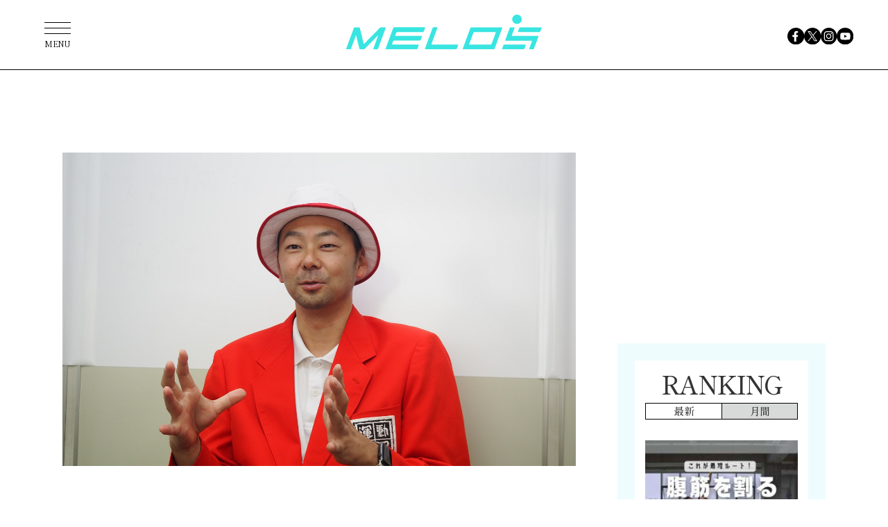

--- FILE ---
content_type: text/html; charset=UTF-8
request_url: https://melos.media/business/27497/
body_size: 50850
content:
<!DOCTYPE html>
<html lang="ja">
<head>
<meta charset="UTF-8">
<meta name="viewport" content="width=device-width, initial-scale=1">
<meta name="google-site-verification" content="jlouCZRJhfJg6dsH_v5jVnmrcbcFcgva9SSNkmvNfkY" />
<meta name='robots' content='max-image-preview:large' />

	<!-- This site is optimized with the Yoast SEO plugin v19.4 - https://yoast.com/wordpress/plugins/seo/ -->
	<title>「反対意見は必ず出てくる」。社内運動会を成功させる3つのポイントとは | ビジネス ×スポーツ『MELOS』</title>
	<meta name="description" content="　社内のコミュニケーションを活性化させ、強い絆を生み出す社内運動会。課題解決に向けた取り組みとして、多くの企業や団体で実施されています。しかし社内運動会を成功さ" />
	<link rel="canonical" href="https://admin.melos.media/business/27497/" />
	<meta property="og:locale" content="ja_JP" />
	<meta property="og:type" content="article" />
	<meta property="og:title" content="「反対意見は必ず出てくる」。社内運動会を成功させる3つのポイントとは | ビジネス ×スポーツ『MELOS』" />
	<meta property="og:description" content="　社内のコミュニケーションを活性化させ、強い絆を生み出す社内運動会。課題解決に向けた取り組みとして、多くの企業や団体で実施されています。しかし社内運動会を成功さ" />
	<meta property="og:url" content="https://admin.melos.media/business/27497/" />
	<meta property="og:site_name" content="MELOS（メロス）" />
	<meta property="article:publisher" content="https://www.facebook.com/melos.mag/" />
	<meta property="article:published_time" content="2018-06-27T01:00:43+00:00" />
	<meta property="article:modified_time" content="2018-06-26T07:19:20+00:00" />
	<meta property="og:image" content="https://contents.melos.media/wp-content/uploads/2018/06/26161528/P6140929.jpg" />
	<meta property="og:image:width" content="1383" />
	<meta property="og:image:height" content="845" />
	<meta property="og:image:type" content="image/jpeg" />
	<meta name="author" content="MELOS" />
	<meta name="twitter:card" content="summary_large_image" />
	<meta name="twitter:creator" content="@melos_mag" />
	<meta name="twitter:site" content="@melos_mag" />
	<meta name="twitter:label1" content="執筆者" />
	<meta name="twitter:data1" content="MELOS" />
	<script type="application/ld+json" class="yoast-schema-graph">{"@context":"https://schema.org","@graph":[{"@type":"Organization","@id":"https://admin.melos.media/#organization","name":"株式会社APPY","url":"https://admin.melos.media/","sameAs":["https://www.youtube.com/melos--web4629","https://www.facebook.com/melos.mag/","https://twitter.com/melos_mag"],"logo":{"@type":"ImageObject","inLanguage":"ja","@id":"https://admin.melos.media/#/schema/logo/image/","url":"https://contents.melos.media/wp-content/uploads/2023/05/10042741/melos-02-1.png","contentUrl":"https://contents.melos.media/wp-content/uploads/2023/05/10042741/melos-02-1.png","width":800,"height":160,"caption":"株式会社APPY"},"image":{"@id":"https://admin.melos.media/#/schema/logo/image/"}},{"@type":"WebSite","@id":"https://admin.melos.media/#website","url":"https://admin.melos.media/","name":"MELOS（メロス）","description":"スポーツ×ライフスタイルWEBマガジン","publisher":{"@id":"https://admin.melos.media/#organization"},"potentialAction":[{"@type":"SearchAction","target":{"@type":"EntryPoint","urlTemplate":"https://admin.melos.media/?s={search_term_string}"},"query-input":"required name=search_term_string"}],"inLanguage":"ja"},{"@type":"ImageObject","inLanguage":"ja","@id":"https://admin.melos.media/business/27497/#primaryimage","url":"https://contents.melos.media/wp-content/uploads/2018/06/26161528/P6140929.jpg","contentUrl":"https://contents.melos.media/wp-content/uploads/2018/06/26161528/P6140929.jpg","width":1383,"height":845,"caption":"OLYMPUS DIGITAL CAMERA"},{"@type":"WebPage","@id":"https://admin.melos.media/business/27497/","url":"https://admin.melos.media/business/27497/","name":"「反対意見は必ず出てくる」。社内運動会を成功させる3つのポイントとは | ビジネス ×スポーツ『MELOS』","isPartOf":{"@id":"https://admin.melos.media/#website"},"primaryImageOfPage":{"@id":"https://admin.melos.media/business/27497/#primaryimage"},"image":{"@id":"https://admin.melos.media/business/27497/#primaryimage"},"thumbnailUrl":"https://contents.melos.media/wp-content/uploads/2018/06/26161528/P6140929.jpg","datePublished":"2018-06-27T01:00:43+00:00","dateModified":"2018-06-26T07:19:20+00:00","description":"　社内のコミュニケーションを活性化させ、強い絆を生み出す社内運動会。課題解決に向けた取り組みとして、多くの企業や団体で実施されています。しかし社内運動会を成功さ","breadcrumb":{"@id":"https://admin.melos.media/business/27497/#breadcrumb"},"inLanguage":"ja","potentialAction":[{"@type":"ReadAction","target":["https://admin.melos.media/business/27497/"]}]},{"@type":"BreadcrumbList","@id":"https://admin.melos.media/business/27497/#breadcrumb","itemListElement":[{"@type":"ListItem","position":1,"name":"Home","item":"https://admin.melos.media/"},{"@type":"ListItem","position":2,"name":"「反対意見は必ず出てくる」。社内運動会を成功させる3つのポイントとは"}]},{"@type":"Article","@id":"https://admin.melos.media/business/27497/#article","isPartOf":{"@id":"https://admin.melos.media/business/27497/"},"author":{"name":"MELOS","@id":"https://admin.melos.media/#/schema/person/184cb7537f5e3edf4eda112b70ac47a7"},"headline":"「反対意見は必ず出てくる」。社内運動会を成功させる3つのポイントとは","datePublished":"2018-06-27T01:00:43+00:00","dateModified":"2018-06-26T07:19:20+00:00","mainEntityOfPage":{"@id":"https://admin.melos.media/business/27497/"},"wordCount":15,"publisher":{"@id":"https://admin.melos.media/#organization"},"image":{"@id":"https://admin.melos.media/business/27497/#primaryimage"},"thumbnailUrl":"https://contents.melos.media/wp-content/uploads/2018/06/26161528/P6140929.jpg","keywords":["仕事","経営者","ビジネスパーソン"],"articleSection":["ビジネス"],"inLanguage":"ja"},{"@type":"Person","@id":"https://admin.melos.media/#/schema/person/184cb7537f5e3edf4eda112b70ac47a7","name":"MELOS"}]}</script>
	<!-- / Yoast SEO plugin. -->


<link rel="alternate" type="application/rss+xml" title="MELOS（メロス） &raquo; フィード" href="https://melos.media/feed/" />
<link rel="alternate" type="application/rss+xml" title="MELOS（メロス） &raquo; コメントフィード" href="https://melos.media/comments/feed/" />
<link rel='shortlink' href='https://melos.media/?p=27497' />
            <style id="wpp-loading-animation-styles">@-webkit-keyframes bgslide{from{background-position-x:0}to{background-position-x:-200%}}@keyframes bgslide{from{background-position-x:0}to{background-position-x:-200%}}.wpp-widget-placeholder,.wpp-widget-block-placeholder{margin:0 auto;width:60px;height:3px;background:#dd3737;background:linear-gradient(90deg,#dd3737 0%,#571313 10%,#dd3737 100%);background-size:200% auto;border-radius:3px;-webkit-animation:bgslide 1s infinite linear;animation:bgslide 1s infinite linear}</style>
            <style>
.yyi-rinker-img-s .yyi-rinker-image {
	width: 56px;
	min-width: 56px;
	margin:auto;
}
.yyi-rinker-img-m .yyi-rinker-image {
	width: 175px;
	min-width: 175px;
	margin:auto;
}
.yyi-rinker-img-l .yyi-rinker-image {
	width: 200px;
	min-width: 200px;
	margin:auto;
}
.yyi-rinker-img-s .yyi-rinker-image img.yyi-rinker-main-img {
	width: auto;
	max-height: 56px;
}
.yyi-rinker-img-m .yyi-rinker-image img.yyi-rinker-main-img {
	width: auto;
	max-height: 170px;
}
.yyi-rinker-img-l .yyi-rinker-image img.yyi-rinker-main-img {
	width: auto;
	max-height: 200px;
}

div.yyi-rinker-contents div.yyi-rinker-box ul.yyi-rinker-links li {
    list-style: none;
}
div.yyi-rinker-contents ul.yyi-rinker-links {
	border: none;
}
div.yyi-rinker-contents ul.yyi-rinker-links li a {
	text-decoration: none;
}
div.yyi-rinker-contents {
    margin: 2em 0;
}
div.yyi-rinker-contents div.yyi-rinker-box {
    display: flex;
    padding: 26px 26px 0;
    border: 3px solid #f5f5f5;
    box-sizing: border-box;
}
@media (min-width: 768px) {
    div.yyi-rinker-contents div.yyi-rinker-box {
        padding: 26px 26px 0;
    }
}
@media (max-width: 767px) {
    div.yyi-rinker-contents div.yyi-rinker-box {
        flex-direction: column;
        padding: 26px 14px 0;
    }
}
div.yyi-rinker-box div.yyi-rinker-image {
    display: flex;
    flex: none;
}
div.yyi-rinker-box div.yyi-rinker-image a {
    display: inline-block;
    height: fit-content;
    margin-bottom: 26px;
}
div.yyi-rinker-image img.yyi-rinker-main-img {
    display: block;
    max-width: 100%;
    height: auto;
}
div.yyi-rinker-img-s img.yyi-rinker-main-img {
    width: 56px;
}
div.yyi-rinker-img-m img.yyi-rinker-main-img {
    width: 120px;
}
div.yyi-rinker-img-l img.yyi-rinker-main-img {
    width: 200px;
}
div.yyi-rinker-box div.yyi-rinker-info {
    display: flex;
    width: 100%;
    flex-direction: column;
}
@media (min-width: 768px) {
    div.yyi-rinker-box div.yyi-rinker-info {
        padding-left: 26px;
    }
}
@media (max-width: 767px) {
    div.yyi-rinker-box div.yyi-rinker-info {
        text-align: center;
    }
}
div.yyi-rinker-info div.yyi-rinker-title a {
    color: #333;
    font-weight: 600;
    font-size: 18px;
    text-decoration: none;
}
div.yyi-rinker-info div.yyi-rinker-detail {
    display: flex;
    flex-direction: column;
    padding: 8px 0 12px;
}
div.yyi-rinker-detail div:not(:last-child) {
    padding-bottom: 8px;
}
div.yyi-rinker-detail div.credit-box {
    font-size: 12px;
}
div.yyi-rinker-detail div.credit-box a {
    text-decoration: underline;
}
div.yyi-rinker-detail div.brand,
div.yyi-rinker-detail div.price-box {
    font-size: 14px;
}
@media (max-width: 767px) {
    div.price-box span.price {
        display: block;
    }
}
div.yyi-rinker-info div.free-text {
    order: 2;
    padding-top: 8px;
    font-size: 16px;
}
div.yyi-rinker-info ul.yyi-rinker-links {
    display: flex;
    flex-wrap: wrap;
    margin: 0 0 14px;
    padding: 0;
    list-style-type: none;
}
div.yyi-rinker-info ul.yyi-rinker-links li {
    display: inherit;
    flex-direction: column;
    align-self: flex-end;
    text-align: center;
}
@media (min-width: 768px) {
    div.yyi-rinker-info ul.yyi-rinker-links li:not(:last-child){
        margin-right: 8px;
    }
    div.yyi-rinker-info ul.yyi-rinker-links li {
        margin-bottom: 12px;
    }
}
@media (max-width: 767px) {
    div.yyi-rinker-info ul.yyi-rinker-links li {
        width: 100%;
        margin-bottom: 10px;
    }
}
ul.yyi-rinker-links li.amazonkindlelink a {
    background-color: #37475a;
}
ul.yyi-rinker-links li.amazonlink a {
    background-color: #f9bf51;
}
ul.yyi-rinker-links li.rakutenlink a {
    background-color: #d53a3a;
}
ul.yyi-rinker-links li.yahoolink a {
    background-color: #76c2f3;
}
ul.yyi-rinker-links li.freelink1 a {
    background-color: #5db49f;
}
ul.yyi-rinker-links li.freelink2 a {
    background-color: #7e77c1;
}
ul.yyi-rinker-links li.freelink3 a {
    background-color: #3974be;
}
ul.yyi-rinker-links li.freelink4 a {
    background-color: #333;
}
ul.yyi-rinker-links a.yyi-rinker-link {
    display: flex;
    position: relative;
    width: 100%;
    min-height: 38px;
    overflow-x: hidden;
    flex-wrap: wrap-reverse;
    justify-content: center;
    align-items: center;
    border-radius: 2px;
    box-shadow: 0 1px 6px 0 rgba(0,0,0,0.12);
    color: #fff;
    font-weight: 600;
    font-size: 14px;
    white-space: nowrap;
    transition: 0.3s ease-out;
    box-sizing: border-box;
}
ul.yyi-rinker-links a.yyi-rinker-link:after {
    position: absolute;
    right: 12px;
    width: 6px;
    height: 6px;
    border-top: 2px solid;
    border-right: 2px solid;
    content: "";
    transform: rotate(45deg);
    box-sizing: border-box;
}
ul.yyi-rinker-links a.yyi-rinker-link:hover {
    box-shadow: 0 4px 6px 2px rgba(0,0,0,0.12);
    transform: translateY(-2px);
}
@media (min-width: 768px) {
    ul.yyi-rinker-links a.yyi-rinker-link {
        padding: 6px 24px;
    }
}
@media (max-width: 767px) {
    ul.yyi-rinker-links a.yyi-rinker-link {
        padding: 10px 24px;
    }
}</style><style>
.yyi-rinker-images {
    display: flex;
    justify-content: center;
    align-items: center;
    position: relative;

}
div.yyi-rinker-image img.yyi-rinker-main-img.hidden {
    display: none;
}

.yyi-rinker-images-arrow {
    cursor: pointer;
    position: absolute;
    top: 50%;
    display: block;
    margin-top: -11px;
    opacity: 0.6;
    width: 22px;
}

.yyi-rinker-images-arrow-left{
    left: -10px;
}
.yyi-rinker-images-arrow-right{
    right: -10px;
}

.yyi-rinker-images-arrow-left.hidden {
    display: none;
}

.yyi-rinker-images-arrow-right.hidden {
    display: none;
}
div.yyi-rinker-contents.yyi-rinker-design-tate  div.yyi-rinker-box{
    flex-direction: column;
}

div.yyi-rinker-contents.yyi-rinker-design-slim div.yyi-rinker-box .yyi-rinker-links {
    flex-direction: column;
}

div.yyi-rinker-contents.yyi-rinker-design-slim div.yyi-rinker-info {
    width: 100%;
}

div.yyi-rinker-contents.yyi-rinker-design-slim .yyi-rinker-title {
    text-align: center;
}

div.yyi-rinker-contents.yyi-rinker-design-slim .yyi-rinker-links {
    text-align: center;
}
div.yyi-rinker-contents.yyi-rinker-design-slim .yyi-rinker-image {
    margin: auto;
}

div.yyi-rinker-contents.yyi-rinker-design-slim div.yyi-rinker-info ul.yyi-rinker-links li {
	align-self: stretch;
}
div.yyi-rinker-contents.yyi-rinker-design-slim div.yyi-rinker-box div.yyi-rinker-info {
	padding: 0;
}
div.yyi-rinker-contents.yyi-rinker-design-slim div.yyi-rinker-box {
	flex-direction: column;
	padding: 14px 5px 0;
}

.yyi-rinker-design-slim div.yyi-rinker-box div.yyi-rinker-info {
	text-align: center;
}

.yyi-rinker-design-slim div.price-box span.price {
	display: block;
}

div.yyi-rinker-contents.yyi-rinker-design-slim div.yyi-rinker-info div.yyi-rinker-title a{
	font-size:16px;
}

div.yyi-rinker-contents.yyi-rinker-design-slim ul.yyi-rinker-links li.amazonkindlelink:before,  div.yyi-rinker-contents.yyi-rinker-design-slim ul.yyi-rinker-links li.amazonlink:before,  div.yyi-rinker-contents.yyi-rinker-design-slim ul.yyi-rinker-links li.rakutenlink:before,  div.yyi-rinker-contents.yyi-rinker-design-slim ul.yyi-rinker-links li.yahoolink:before {
	font-size:12px;
}

div.yyi-rinker-contents.yyi-rinker-design-slim ul.yyi-rinker-links li a {
	font-size: 13px;
}
.entry-content ul.yyi-rinker-links li {
	padding: 0;
}

.yyi-rinker-design-slim div.yyi-rinker-info ul.yyi-rinker-links li {
	width: 100%;
	margin-bottom: 10px;
}
 .yyi-rinker-design-slim ul.yyi-rinker-links a.yyi-rinker-link {
	padding: 10px 24px;
}
/** ver1.9.2 以降追加 **/
.yyi-rinker-contents .yyi-rinker-info {
    padding-left: 10px;
}
.yyi-rinker-img-s .yyi-rinker-image .yyi-rinker-images img{
    max-height: 75px;
}
.yyi-rinker-img-m .yyi-rinker-image .yyi-rinker-images img{
    max-height: 175px;
}
.yyi-rinker-img-l .yyi-rinker-image .yyi-rinker-images img{
    max-height: 200px;
}
div.yyi-rinker-contents div.yyi-rinker-image {
    flex-direction: column;
    align-items: center;
}
div.yyi-rinker-contents ul.yyi-rinker-thumbnails {
    display: flex;
    flex-direction: row;
    flex-wrap : wrap;
    list-style: none;
    border:none;
    padding: 0;
    margin: 5px 0;
}
div.yyi-rinker-contents ul.yyi-rinker-thumbnails li{
    cursor: pointer;
    height: 32px;
    text-align: center;
    vertical-align: middle;
    width: 32px;
    border:none;
    padding: 0;
    margin: 0;
    box-sizing: content-box;
}
div.yyi-rinker-contents ul.yyi-rinker-thumbnails li img {
    vertical-align: middle;
}

div.yyi-rinker-contents ul.yyi-rinker-thumbnails li {
    border: 1px solid #fff;
}
div.yyi-rinker-contents ul.yyi-rinker-thumbnails li.thumb-active {
    border: 1px solid #eee;
}

/* ここから　mini */
div.yyi-rinker-contents.yyi-rinker-design-mini {
    border: none;
    box-shadow: none;
    background-color: transparent;
}

/* ボタン非表示 */
.yyi-rinker-design-mini div.yyi-rinker-info ul.yyi-rinker-links,
.yyi-rinker-design-mini div.yyi-rinker-info .brand,
.yyi-rinker-design-mini div.yyi-rinker-info .price-box {
    display: none;
}

div.yyi-rinker-contents.yyi-rinker-design-mini .credit-box{
    text-align: right;
}

div.yyi-rinker-contents.yyi-rinker-design-mini div.yyi-rinker-info {
    width:100%;
}
.yyi-rinker-design-mini div.yyi-rinker-info div.yyi-rinker-title {
    line-height: 1.2;
    min-height: 2.4em;
    margin-bottom: 0;
}
.yyi-rinker-design-mini div.yyi-rinker-info div.yyi-rinker-title a {
    font-size: 12px;
    text-decoration: none;
    text-decoration: underline;
}
div.yyi-rinker-contents.yyi-rinker-design-mini {
    position: relative;
    max-width: 100%;
    border: none;
    border-radius: 12px;
    box-shadow: 0 1px 6px rgb(0 0 0 / 12%);
    background-color: #fff;
}

div.yyi-rinker-contents.yyi-rinker-design-mini div.yyi-rinker-box {
    border: none;
}

.yyi-rinker-design-mini div.yyi-rinker-image {
    width: 60px;
    min-width: 60px;

}
div.yyi-rinker-design-mini div.yyi-rinker-image img.yyi-rinker-main-img{
    max-height: 3.6em;
}
.yyi-rinker-design-mini div.yyi-rinker-detail div.credit-box {
    font-size: 10px;
}
.yyi-rinker-design-mini div.yyi-rinker-detail div.brand,
.yyi-rinker-design-mini div.yyi-rinker-detail div.price-box {
    font-size: 10px;
}
.yyi-rinker-design-mini div.yyi-rinker-info div.yyi-rinker-detail {
    padding: 0;
}
.yyi-rinker-design-mini div.yyi-rinker-detail div:not(:last-child) {
    padding-bottom: 0;
}
.yyi-rinker-design-mini div.yyi-rinker-box div.yyi-rinker-image a {
    margin-bottom: 16px;
}
@media (min-width: 768px){
    div.yyi-rinker-contents.yyi-rinker-design-mini div.yyi-rinker-box {
        padding: 12px;
    }
    .yyi-rinker-design-mini div.yyi-rinker-box div.yyi-rinker-info {
        justify-content: center;
        padding-left: 24px;
    }
}
@media (max-width: 767px){
    div.yyi-rinker-contents.yyi-rinker-design-mini {
        max-width:100%;
    }
    div.yyi-rinker-contents.yyi-rinker-design-mini div.yyi-rinker-box {
        flex-direction: row;
        padding: 12px;
    }
    .yyi-rinker-design-mini div.yyi-rinker-box div.yyi-rinker-info {
        justify-content: center;
        margin-bottom: 16px;
        padding-left: 16px;
        text-align: left;
    }
}
/* 1.9.5以降 */
div.yyi-rinker-contents {
    position: relative;
    overflow: visible;
}
div.yyi-rinker-contents .yyi-rinker-attention {
    display: inline;
    line-height: 30px;
    position: absolute;
    top: -10px;
    left: -9px;
    min-width: 60px;
    padding: 0;
    height: 30px;
    text-align: center;
    font-weight: 600;
    color: #ffffff;
    background: #fea724;
    z-index: 10;
}

div.yyi-rinker-contents .yyi-rinker-attention span{
    padding: 0 15px;
}

.yyi-rinker-attention-before, .yyi-rinker-attention-after {
	display: inline;
    position: absolute;
    content: '';
}

.yyi-rinker-attention-before {
    bottom: -8px;
    left: 0.1px;
    width: 0;
    height: 0;
    border-top: 9px solid;
    border-top-color: inherit;
    border-left: 9px solid transparent;
    z-index: 1;
}

.yyi-rinker-attention-after {
    top: 0;
    right: -14.5px;
    width: 0;
    height: 0;
    border-top: 15px solid transparent;
    border-bottom: 15px solid transparent;
    border-left: 15px solid;
    border-left-color: inherit;
}

div.yyi-rinker-contents .yyi-rinker-attention.attention_desing_circle{
    display: flex;
    position: absolute;
 	top: -20px;
    left: -20px;
    width: 60px;
    height: 60px;
    min-width: auto;
    min-height: auto;
    justify-content: center;
    align-items: center;
    border-radius: 50%;
    color: #fff;
    background: #fea724;
    font-weight: 600;
    font-size: 17px;
}

div.yyi-rinker-contents.yyi-rinker-design-mini .yyi-rinker-attention.attention_desing_circle{
    top: -18px;
    left: -18px;
    width: 36px;
    height: 36px;
    font-size: 12px;
}


div.yyi-rinker-contents .yyi-rinker-attention.attention_desing_circle{
}

div.yyi-rinker-contents .yyi-rinker-attention.attention_desing_circle span {
	padding: 0;
}

div.yyi-rinker-contents .yyi-rinker-attention.attention_desing_circle .yyi-rinker-attention-after,
div.yyi-rinker-contents .yyi-rinker-attention.attention_desing_circle .yyi-rinker-attention-before{
	display: none;
}

</style><link rel="apple-touch-icon" sizes="180x180" href="/wp-content/uploads/fbrfg/apple-touch-icon.png">
<link rel="icon" type="image/png" href="/wp-content/uploads/fbrfg/favicon-32x32.png" sizes="32x32">
<link rel="icon" type="image/png" href="/wp-content/uploads/fbrfg/favicon-16x16.png" sizes="16x16">
<link rel="mask-icon" href="/wp-content/uploads/fbrfg/safari-pinned-tab.svg" color="#70caeb">
<link rel="shortcut icon" href="/wp-content/uploads/fbrfg/favicon.ico">

<link rel="stylesheet" href="https://unpkg.com/swiper@9/swiper-bundle.min.css">
<link rel="stylesheet" href="https://contents.melos.media/assets/css/common.css">
<script src="https://contents.melos.media/assets/js/common.js" defer></script>





<script type="text/javascript">
window._taboola = window._taboola || [];
_taboola.push({article:'auto'});
!function (e, f, u, i) {
if (!document.getElementById(i)){
e.async = 1;
e.src = u;
e.id = i;
f.parentNode.insertBefore(e, f);
}
}(document.createElement('script'),
document.getElementsByTagName('script')[0],
'//cdn.taboola.com/libtrc/fourm-melos/loader.js',
'tb_loader_script');
if(window.performance && typeof window.performance.mark == 'function')
{window.performance.mark('tbl_ic');}
</script>

<script type="application/javascript" src="//anymind360.com/js/354/ats.js"></script>
<script async src="https://securepubads.g.doubleclick.net/tag/js/gpt.js"></script>
<script>
window.googletag = window.googletag || {cmd: []};
</script>
<script type="text/javascript">
googletag.cmd.push(function () {
googletag.pubads()
.setTargeting('tag',["仕事", "経営者", "ビジネスパーソン"])
googletag.pubads().disableInitialLoad();
googletag.pubads().collapseEmptyDivs();
});
</script>
<script>
window.googletag = window.googletag || {cmd: []};
googletag.cmd.push(function() {
googletag.defineSlot('/83555300,21685796817/appy/melos/pc_article_header', [[970, 250], [980, 250], [970, 90], [728, 90], 'fluid', [1, 1]], 'pc_article_header').addService(googletag.pubads());
googletag.defineSlot('/83555300,21685796817/appy/melos/pc_article_underarticleleft', [[300, 250], [336, 280], [1, 1]], 'pc_article_underarticleleft').addService(googletag.pubads());
googletag.defineSlot('/83555300,21685796817/appy/melos/pc_article_underarticleright', [[300, 250], [336, 280], [1, 1]], 'pc_article_underarticleright').addService(googletag.pubads());
googletag.defineSlot('/83555300,21685796817/appy/melos/pc_article_right_1st', [[300, 250], [300, 600], [1, 1]], 'pc_article_right_1st').addService(googletag.pubads());
googletag.defineSlot('/83555300,21685796817/appy/melos/pc_article_right_2nd', [[300, 250], [300, 600], [1, 1]], 'pc_article_right_2nd').addService(googletag.pubads());
googletag.defineSlot('/83555300,21685796817/appy/melos/pc_article_right_3rd', [[300, 250], [300, 600], [1, 1]], 'pc_article_right_3rd').addService(googletag.pubads());
googletag.pubads().enableSingleRequest();
googletag.pubads().collapseEmptyDivs();
googletag.enableServices();
});
</script>


</head>
<body id="business" class="post-template-default single single-post postid-27497 single-format-standard">

<!-- Google Tag Manager -->
<noscript><iframe src="//www.googletagmanager.com/ns.html?id=GTM-K6STZBR"
height="0" width="0" style="display:none;visibility:hidden"></iframe></noscript>
<script>(function(w,d,s,l,i){w[l]=w[l]||[];w[l].push({'gtm.start':
new Date().getTime(),event:'gtm.js'});var f=d.getElementsByTagName(s)[0],
j=d.createElement(s),dl=l!='dataLayer'?'&l='+l:'';j.async=true;j.src=
'//www.googletagmanager.com/gtm.js?id='+i+dl;f.parentNode.insertBefore(j,f);
})(window,document,'script','dataLayer','GTM-K6STZBR');</script>

<!-- YTM Universal tag -->
<script id="tagjs" type="text/javascript">
  (function () {
    var tagjs = document.createElement("script");
    var s = document.getElementsByTagName("script")[0];
    tagjs.async = true;
    tagjs.src = "//s.yjtag.jp/tag.js#site=z8pe4wg";
    s.parentNode.insertBefore(tagjs, s);
  }());
</script>
<noscript>
  <iframe src="//b.yjtag.jp/iframe?c=z8pe4wg" width="1" height="1" frameborder="0" scrolling="no" marginheight="0" marginwidth="0"></iframe>
</noscript>

<div class="l-container">
  <header class="m-header">
    <h1 class="logo"><a href="https://melos.media"><img src="https://contents.melos.media/assets/img/common/logo_blue.svg" alt="MELOS"></a></h1>
  </header>
  <nav class="m-nav">
    <ul class="sns1">
      <li><a href="https://www.facebook.com/melos.mag/" target="_blank"><img src="https://contents.melos.media/assets/img/common/facebook.svg" alt="facebook"></a></li>
      <li><a href="https://twitter.com/melos_mag" target="_blank"><img src="https://contents.melos.media/assets/img/common/twitter.svg" alt="x(twitter)"></a></li>
      <li><a href="https://www.instagram.com/melos.mag/" target="_blank"><img src="https://contents.melos.media/assets/img/common/instagram.svg" alt="instagram"></a></li>
      <li><a href="https://www.youtube.com/channel/UCSbBrzm7jMKwQV93CsDS39w" target="_blank"><img src="https://contents.melos.media/assets/img/common/youtube.svg" alt="youtube"></a></li>
    </ul>
    <div class="overlay"></div>
    <button class="menu" type="button"><span class="bar"></span><span class="text">MENU</span></button>
    <div class="category">
      <div class="inner">
        <div class="text">
          <p>Category</p>
          <ul class="category1">
            <li><a href="/tag/fitness/"><span class="en">Fitness</span><span class="ja">（フィットネス）</span></a></li>
            <li><a href="/tag/interview/"><span class="en">Interview</span><span class="ja">（インタビュー）</span></a></li>
            <li><a href="/tag/healthandmental/"><span class="en">Health &amp; Mental</span><span class="ja">（ヘルス&amp;メンタル）</span></a></li>
            <li><a href="/tag/wellnessfood/"><span class="en">Wellness food</span><span class="ja">（ウェルネスフード）</span></a></li>
            <li><a href="/tag/lifestyle/"><span class="en">Lifestyle</span><span class="ja">（ライフスタイル）</span></a></li>
            <li><a href="/tag/gearandaccessories/"><span class="en">Gear &amp; Accessories</span><span class="ja">（ギア&amp;アクセサリー）</span></a></li>
          </ul>
          <ul class="category2">
            <li><a href="/class/"><span class="en">Gym &amp; Studio</span><span class="ja">（ジム&amp;スタジオ）</span></a></li>
            <li><a href="/tag/news/"><span class="en">News</span><span class="ja">（ニュース）</span></a></li>
            <li><a href="/tag/column/"><span class="en">Column</span><span class="ja">（コラム）</span></a></li>
          </ul>
        </div>
        <ul class="sns2">
          <li><a href="https://www.facebook.com/melos.mag/" target="_blank"><img src="https://contents.melos.media/assets/img/common/facebook_white.svg" alt="facebook"></a></li>
          <li><a href="https://twitter.com/melos_mag" target="_blank"><img src="https://contents.melos.media/assets/img/common/twitter_white.svg" alt="x(twitter)"></a></li>
          <li><a href="https://www.instagram.com/melos.mag/" target="_blank"><img src="https://contents.melos.media/assets/img/common/instagram_white.svg" alt="instagram"></a></li>
          <li><a href="https://www.youtube.com/channel/UCSbBrzm7jMKwQV93CsDS39w" target="_blank"><img src="https://contents.melos.media/assets/img/common/youtube_white.svg" alt="youtube"></a></li>
        </ul>
        <button class="close" type="button"></button>
      </div>
    </div>
  </nav>


<div class="m-ad -articleHeader1">
    <div id="pc_article_header">
  <script>
  googletag.cmd.push(function() { googletag.display('pc_article_header'); });
  </script>
  </div>
</div>


<div class="l-column">
  <div class="l-column-main">

                  <article class="m-post">
        <div class="inner">
          <div class="thumbnail">
            <img width="1383" height="845" src="https://contents.melos.media/wp-content/uploads/2018/06/26161528/P6140929.jpg" class="attachment-full size-full wp-post-image" alt="" loading="lazy" srcset="https://contents.melos.media/wp-content/uploads/2018/06/26161528/P6140929.jpg 1383w, https://contents.melos.media/wp-content/uploads/2018/06/26161528/P6140929.jpg 720w, https://contents.melos.media/wp-content/uploads/2018/06/26161528/P6140929.jpg 768w, https://contents.melos.media/wp-content/uploads/2018/06/26161528/P6140929.jpg 600w, https://contents.melos.media/wp-content/uploads/2018/06/26161528/P6140929.jpg 1200w" sizes="(max-width: 640px) 185px, 670px" />          </div>
          <div class="header">
                                    <div class="date">2018年6月27日</div>
            <h1 class="title">「反対意見は必ず出てくる」。社内運動会を成功させる3つのポイントとは</h1>
          </div>
          <div class="content">
            
            <p>　社内のコミュニケーションを活性化させ、強い絆を生み出す社内運動会。課題解決に向けた取り組みとして、多くの企業や団体で実施されています。しかし社内運動会を成功させ、より大きなメリットを得るためには、やはり注意すべき点があるようです。数多くの社内運動会をプロデュースしてきた米司隆明さんに、覚えておくべきポイントを3つ伺いました。</p>
<blockquote>
<p>あわせて読みたい：<a href="https://melos.media/business/27483/" target="_blank" rel="noopener">「共通体験は組織にとって大切」。会社で運動会を行うメリットを、“社内運動会”の仕掛け人に聞いてみた</a></p>
</blockquote>
<h2><strong>ポイント1：まずは基本事項を決める</strong></h2>
<p>「社内運動会に参加した場合、それはオフなのか勤務としての扱いなのか。もし怪我してしまった場合に労災はおりるのか、保険はどうするのか。あるいは社員だけでなく家族も呼んでいいのかなど、事前に決めておくべきことは山ほどあります。こうした足元が固まっていないと、企画ばかりが先走って失敗しかねません。また、怪我などトラブルが起きた場合、後になって問題が大きくなってしまう可能性もあるでしょう。社内運動会を開催するなら、まずこうした基本事項を決め、それから会場探しなど具体的な動きを進めることが大切です」</p>
<p>　社内運動会の開催までには、平均して3か月ほど準備期間を設けるケースが多いとのこと。その間には会場探しや参加の呼びかけなどはもちろん、安全に楽しみ、より効果的な運動会にするための下準備が行われるようです。</p>
<h2><strong>ポイント2：反対意見は必ず出てくる</strong></h2>
<p>「いくら社内運動会が企業にとって多くのメリットがあるといっても、最初からやりたいという人はいません。必ず、いろんな反対意見が出てくるでしょう。社内運動会を開催するなら、どれだけ反対されても、めげずに多くの人を巻き込むべきです。運動会って、意外と人気ないんですよね。もちろん実際には非常に盛り上がるんですが、やっぱり参加してみなければ分かりませんから。人が集まらないなら、集めるための工夫が必要。たとえば景品を設けたり、子連れで参加しやすいようなキッズコーナーを作ったり。大企業なら、社長や会長が参加するというだけでも魅力に感じられるかもしれません。そのうえで、できるだけ多くの人に参加してもらえるよう周知に努めます。社内広告や社内CMなど、できる手を尽くすわけです」</p>
<p>　確かに大人になると、子どものように運動会と聞いてワクワクする方は少ないかもしれません。とはいえ参加者がいなければ成り立ちませんし、より大きな効果を得るには、できるだけ多くの方に参加してもらう必要があります。もちろん土日祝日の開催ともなれば、強制的に呼びかけるのは避けるべきとのこと。だからこそ、どうやって興味を引き出すのかが求められるようです。</p>
<h2><strong>ポイント3：当日は役職など関係なく童心に返って楽しむ</strong></h2>
<p>「せっかく社内運動会を開催するなら、とにかく楽しむことです。大人だからとか、上司・先輩だとか関係なく童心に返りましょう。子どもになったと思って、全力で楽しむんですよ。そのためには、役員こそ率先して身体を張ること。たとえば社長が仮装して出てきたら、それだけで盛り上がります。上に立つ人こそ思いきり楽しんで、どんどん参加者を巻き込んでいきましょう。いわゆる“お偉いさん”だけのチームなんて、作ってはいけません。部署間の団結が目的といった場合は別として、役職や部署はごちゃ混ぜにすることをオススメします。もちろん私たちは目的にわせた最良のチーム分けもアドバイスしますので、分からないことは聞いてください。一緒に最高の社内運動会を実現させましょう」</p>
<p>　話を聞いているうちに、小学生の頃に経験した運動会での団結感を思い出しました。そこでは学年という壁などなく、応援も競技もすべてが全力。だからこそ勝ち負けに限らず、終了後はなんともいえない達成感や充実感が得られました。運動会を通じて、友達が増えた人だっているかもしれません。これは社会人も同じ。会社組織にある上下関係を取り払い、1人1人が子どものように純粋な気持ちで運動会を楽しむからこそ、社内運動会は企業にとって最大のメリットを与えてくれるのかもしれません。</p>
<p><span style="font-size: 8pt;">▼運動会屋</span><br />
 <span style="font-size: 8pt;"><a href="http://www.udkya.com/" target="_blank" rel="noopener">http://www.udkya.com/</a></span></p>
<h3><span style="font-size: 8pt;">［筆者プロフィール］</span><br />
 <span style="font-size: 8pt;">三河賢文（みかわ・まさふみ）</span><br />
 <span style="font-size: 8pt;">“走る”フリーライターとして、スポーツ分野を中心とした取材・執筆・編集を実施。自身もマラソンやトライアスロン競技に取り組むほか、学生時代の競技経験を活かし、中学校の陸上部で技術指導も担う。またトレーニングサービス『WILD MOVE』を主宰し、子ども向けの運動教室、ランナー向けのパーソナルトレーニングなども行っている。4児の子持ち。ナレッジ・リンクス（株）代表。</span><br />
 <span style="font-size: 8pt;">【HP】<a href="http://www.run-writer.com" target="_blank" rel="noopener">http://www.run-writer.com</a></span></h3>
<p>＜Text &amp; Photo：三河賢文＞</p>            
            <div class="pager1">
                          </div>

                        
            <div class="pager2">
                          </div>            

            <div class="tags">
              <ul class="list"><li><a href="https://melos.media/tag/%e4%bb%95%e4%ba%8b/" rel="tag">仕事</a></li><li><a href="https://melos.media/tag/%e7%b5%8c%e5%96%b6%e8%80%85/" rel="tag">経営者</a></li><li><a href="https://melos.media/tag/%e3%83%93%e3%82%b8%e3%83%8d%e3%82%b9%e3%83%91%e3%83%bc%e3%82%bd%e3%83%b3/" rel="tag">ビジネスパーソン</a></li></ul>            </div>

            <div class="banner1"><a href="https://melos.media/class/">
              <picture>
                <source srcset="https://contents.melos.media/wp-content/image/common/class_bnr_pc.png" media="(min-width: 751px)">
                <source srcset="https://contents.melos.media/wp-content/image/common/class_bnr_sp.png" media="(max-width: 750px)"><img src="https://contents.melos.media/wp-content/image/common/class_bnr_sp.png" alt="">
              </picture>
            </a></div>

            
<div class="m-ad -articleFooter1">
  <ul class="items">
    <li>
            <!-- /83555300/appy/melos/pc_article_underarticleleft -->
      <div id='pc_article_underarticleleft' style='min-width: 300px; min-height: 250px;'>
      <script>
      googletag.cmd.push(function() { googletag.display('pc_article_underarticleleft'); });
      </script>
      </div>
    </li>
    <li>
            <!-- /83555300/appy/melos/pc_article_underarticleright -->
      <div id='pc_article_underarticleright' style='min-width: 300px; min-height: 250px;'>
      <script>
      googletag.cmd.push(function() { googletag.display('pc_article_underarticleright'); });
      </script>
      </div>
    </li>
  </ul>
</div>

<div class="m-ad -articleFooter2">
    <div id="taboola-below-article-thumbnails-desktop"></div>
  <script type="text/javascript">
  window._taboola = window._taboola || [];
  _taboola.push({
  mode: 'alternating-thumbnails-a',
  container: 'taboola-below-article-thumbnails-desktop',
  placement: 'Below Article Thumbnails Desktop',
  target_type: 'mix'
  });
  </script>
</div>






          </div>
        </div>
      </article>
      

  </div><!-- .l-column-main -->
  
  <div class="l-column-sub">
    <div class="m-ad -sub1">
            <div id='pc_article_right_1st' style='min-width: 300px; min-height: 250px;'>
      <script>
      googletag.cmd.push(function() { googletag.display('pc_article_right_1st'); });
      </script>
      </div>
    </div>

    <section class="m-ranking -sub" data-aos="fade-left">
  <div class="inner">
    <h2>RANKING</h2>
    <div class="js-tabbar">
      <div class="tabbar">
        <button class="tab js-tabbar-btn is-active" type="button">最新</button>
        <button class="tab js-tabbar-btn" type="button">月間</button>
      </div>
      <div class="ranking js-tabbar-content is-active">
        <ul class="items">



<ul class="wpp-list">
<article class="clearfix"><a href="https://melos.media/training/46887/"><div class="table"><div class="thumb_block tablecell"><div class="thumb"><img src="https://contents.melos.media/wp-content/uploads/2023/09/15135701/dd996907510455b8359cf8bed1b82a5f-5-240x160.jpg" alt="腹筋を割る方法｜シックスパックを作る条件とお腹の鍛え方"><div class="rank"></div></div></div><div class="text tablecell"><p class="title textoverflow textoverflow_line3"><!--トレーニング-->腹筋を割る方法｜シックスパックを作る条件とお腹の鍛え方</p></div></div></a></article><article class="clearfix"><a href="https://melos.media/training/15658/"><div class="table"><div class="thumb_block tablecell"><div class="thumb"><img src="https://contents.melos.media/wp-content/uploads/2023/01/18142440/208604033bf5c781271ce80c6c53318f-1200x675-240x160.jpg" alt="腹筋ローラー（アブローラー）の使い方。初心者でも効く「正しいフォーム＆やり方」"><div class="rank"></div></div></div><div class="text tablecell"><p class="title textoverflow textoverflow_line3"><!--トレーニング-->腹筋ローラー（アブローラー）の使い方。初心者でも効く「正しいフォーム＆やり方」</p></div></div></a></article><article class="clearfix"><a href="https://melos.media/wellness/207185/"><div class="table"><div class="thumb_block tablecell"><div class="thumb"><img src="https://contents.melos.media/wp-content/uploads/2024/08/07161550/29970816_m-240x160.jpg" alt="なんとなく会社に行きたくない人へ！脳疲労の視点から「具体的な対処法」をお届けします"><div class="rank"></div></div></div><div class="text tablecell"><p class="title textoverflow textoverflow_line3"><!--健康-->なんとなく会社に行きたくない人へ！脳疲労の視点から「具体的な対処法」をお届けします</p></div></div></a></article><article class="clearfix"><a href="https://melos.media/beauty/154293/"><div class="table"><div class="thumb_block tablecell"><div class="thumb"><img src="https://contents.melos.media/wp-content/uploads/2023/10/12162634/23585134_s-240x160.jpg" alt="ヨーグルトはダイエットにいい？ダメ？太らない食べ方と選び方、市販のおすすめ3選［管理栄養士］"><div class="rank"></div></div></div><div class="text tablecell"><p class="title textoverflow textoverflow_line3"><!--ビューティ-->ヨーグルトはダイエットにいい？ダメ？太らない食べ方と選び方、市販のおすすめ3選［管理栄養士］</p></div></div></a></article><article class="clearfix"><a href="https://melos.media/wellness/207780/"><div class="table"><div class="thumb_block tablecell"><div class="thumb"><img src="https://contents.melos.media/wp-content/uploads/2024/08/19124241/2658248_s-240x160.jpg" alt="現代人の多くが抱える、睡眠の質が低下する「大きな原因」とは？睡眠栄養指導士が解説"><div class="rank"></div></div></div><div class="text tablecell"><p class="title textoverflow textoverflow_line3"><!--健康-->現代人の多くが抱える、睡眠の質が低下する「大きな原因」とは？睡眠栄養指導士が解説</p></div></div></a></article>
</ul>
        </ul>
        <div class="more"><a href="https://melos.media/ranking/">もっと見る ▶︎</a></div>
      </div>
      <div class="ranking js-tabbar-content">
        <ul class="items">



<ul class="wpp-list">
<article class="clearfix"><a href="https://melos.media/training/275485/"><div class="table"><div class="thumb_block tablecell"><div class="thumb"><img src="https://contents.melos.media/wp-content/uploads/2025/12/27153658/image007-240x160.jpg" alt="懸垂を毎日続けるとどうなる？「1日5回」でも体は変わる［トレーナー解説］"><div class="rank"></div></div></div><div class="text tablecell"><p class="title textoverflow textoverflow_line3"><!--トレーニング-->懸垂を毎日続けるとどうなる？「1日5回」でも体は変わる［トレーナー解説］</p></div></div></a></article><article class="clearfix"><a href="https://melos.media/news/270131/"><div class="table"><div class="thumb_block tablecell"><div class="thumb"><img src="https://contents.melos.media/wp-content/uploads/2025/11/28155640/4241193_m-240x160.jpg" alt="暖房、“夜つけっぱなし”でも電気代は【100円以下】！エアコンと睡眠のプロが解説"><div class="rank"></div></div></div><div class="text tablecell"><p class="title textoverflow textoverflow_line3"><!--ニュース-->暖房、“夜つけっぱなし”でも電気代は【100円以下】！エアコンと睡眠のプロが解説</p></div></div></a></article><article class="clearfix"><a href="https://melos.media/training/270717/"><div class="table"><div class="thumb_block tablecell"><div class="thumb"><img src="https://contents.melos.media/wp-content/uploads/2025/12/02160900/squat50-240x160.jpg" alt="スクワット50回の効果を徹底解説｜毎日続けると身体はどう変わる？"><div class="rank"></div></div></div><div class="text tablecell"><p class="title textoverflow textoverflow_line3"><!--トレーニング-->スクワット50回の効果を徹底解説｜毎日続けると身体はどう変わる？</p></div></div></a></article><article class="clearfix"><a href="https://melos.media/training/275879/"><div class="table"><div class="thumb_block tablecell"><div class="thumb"><img src="https://contents.melos.media/wp-content/uploads/2025/12/31113835/22790577-1359x960-1-240x160.jpg" alt="どれが一番痩せる？ジョギング、ランニング、ウォーキング【トレーナーが解説】"><div class="rank"></div></div></div><div class="text tablecell"><p class="title textoverflow textoverflow_line3"><!--トレーニング-->どれが一番痩せる？ジョギング、ランニング、ウォーキング【トレーナーが解説】</p></div></div></a></article><article class="clearfix"><a href="https://melos.media/training/275611/"><div class="table"><div class="thumb_block tablecell"><div class="thumb"><img src="https://contents.melos.media/wp-content/uploads/2025/12/29131309/ce91bb1c26b1f68b5ef81f56dd8d6441-240x160.jpg" alt="【プランク5種】お腹痩せを狙うなら！2分×週2回だけ"><div class="rank"></div></div></div><div class="text tablecell"><p class="title textoverflow textoverflow_line3"><!--トレーニング-->【プランク5種】お腹痩せを狙うなら！2分×週2回だけ</p></div></div></a></article>
</ul>
        </ul>
        <div class="more"><a href="https://melos.media/ranking/">もっと見る ▶︎</a></div>
      </div>
    </div>
  </div>
</section>

    <div class="m-ad -sub2">
            <div id='pc_article_right_2nd' style='min-width: 300px; min-height: 250px;'>
      <script>
      googletag.cmd.push(function() { googletag.display('pc_article_right_2nd'); });
      </script>
      </div>
    </div>

    <div class="m-ad -sub3">
            <div id='pc_article_right_3rd' style='min-width: 300px; min-height: 250px;'>
      <script>
      googletag.cmd.push(function() { googletag.display('pc_article_right_3rd'); });
      </script>
      </div>
    </div>
  </div>

</div><!-- .l-column -->

<aside class="m-relatedPost">
  <div class="inner">
    <h2>関連記事</h2>
    <div class="article_block article_list">
          </div>
  </div>
</aside>


<div class="m-tag -post">
  <div class="inner">
    <p>その他の注目のタグ</p>
        <ul>
      <li><a href="/tag/筋トレ/">筋トレ</a></li>
<li><a href="/tag/ランニング/">走る</a></li>
<li><a href="/tag/ストレッチ/">体をほぐす</a></li>
<li><a href="/tag/メンタルヘルス/">ストレス解消</a></li>
<li><a href="/tag/疲労回復/">疲労回復</a></li>
<li><a href="/tag/編集部のヘルシー食レポ/">話題の食べ物</a></li>
<li><a href="/tag/プロテイン/">プロテイン</a></li>
<li><a href="/tag/ダイエット/">痩せる</a></li>
<li><a href="/tag/睡眠/">眠れない</a></li>
<li><a href="/tag/interview/">話題のヒト・企業</a></li>    </ul>
  </div>
</div>

      <footer class="m-footer">
        <div class="inner">
          <div class="logo"><a href="https://melos.media"><img src="https://contents.melos.media/assets/img/common/logo_black.svg" alt="MELOS"></a></div>
          <ul class="nav">
            <li><a href="https://melos.media/contact/">お問い合わせ</a></li>
            <li><a href="http://appy-net.jp/" target="_blank">運営会社</a></li>
            <li><a href="https://melos.media/sitepolicy/">サイトポリシー</a></li>
            <li><a href="https://melos.media/privacypolicy/">プライバシーポリシー</a></li>
            <li><a href="https://melos.media/userpolicy/">利用規約</a></li>
            <li><a href="https://appy-website.com/" target="_blank">関連サービス</a></li>
          </ul>
        </div>
      </footer>
    </div><!-- /.l-container -->

<link rel='stylesheet' id='wp-block-library-css'  href='https://melos.media/wp-includes/css/dist/block-library/style.min.css?ver=5.8.7' type='text/css' media='all' />
<link rel='stylesheet' id='toc-screen-css'  href='https://melos.media/wp-content/plugins/table-of-contents-plus/screen.min.css?ver=2302' type='text/css' media='all' />
<style id='toc-screen-inline-css' type='text/css'>
div#toc_container ul li {font-size: 100%;}
</style>
<script type='text/javascript' src='https://melos.media/wp-includes/js/jquery/jquery.min.js?ver=3.6.0' id='jquery-core-js'></script>
<script type='text/javascript' src='https://melos.media/wp-includes/js/jquery/jquery-migrate.min.js?ver=3.3.2' id='jquery-migrate-js'></script>
<script type='text/javascript' id='toc-front-js-extra'>
/* <![CDATA[ */
var tocplus = {"smooth_scroll":"1","visibility_show":"\u8868\u793a","visibility_hide":"\u975e\u8868\u793a","width":"Auto","smooth_scroll_offset":"80"};
/* ]]> */
</script>
<script type='text/javascript' src='https://melos.media/wp-content/plugins/table-of-contents-plus/front.min.js?ver=2302' id='toc-front-js'></script>
<script type='application/json' id='wpp-json'>
{"sampling_active":1,"sampling_rate":100,"ajax_url":"https:\/\/melos.media\/wp-json\/wordpress-popular-posts\/v1\/popular-posts","api_url":"https:\/\/melos.media\/wp-json\/wordpress-popular-posts","ID":27497,"token":"cddcb6b7b1","lang":0,"debug":0}
</script>
<script type='text/javascript' src='https://melos.media/wp-content/plugins/wordpress-popular-posts/assets/js/wpp.min.js?ver=6.1.1' id='wpp-js-js'></script>
<script type='text/javascript' src='https://melos.media/wp-content/plugins/yyi-rinker/js/event-tracking.js?v=1.1.10' id='yyi_rinker_event_tracking_script-js'></script>
<script type="text/javascript" id="flying-scripts">const loadScriptsTimer=setTimeout(loadScripts,5*1000);const userInteractionEvents=["mouseover","keydown","touchstart","touchmove","wheel"];userInteractionEvents.forEach(function(event){window.addEventListener(event,triggerScriptLoader,{passive:!0})});function triggerScriptLoader(){loadScripts();clearTimeout(loadScriptsTimer);userInteractionEvents.forEach(function(event){window.removeEventListener(event,triggerScriptLoader,{passive:!0})})}
function loadScripts(){document.querySelectorAll("script[data-type='lazy']").forEach(function(elem){elem.setAttribute("src",elem.getAttribute("data-src"))})}</script>
    
<script type="text/javascript">
window._taboola = window._taboola || [];
_taboola.push({flush: true});
</script>
  </body>
</html>

--- FILE ---
content_type: application/javascript; charset=utf-8
request_url: https://fundingchoicesmessages.google.com/f/AGSKWxWcLGPHFc5VmuJ0R0s8y5vdbC7OypJiehCn78WJUgIyPriC9MVQPnfmO9Q77sUFO1X84y6ZgSBc0QGFizXoMsYUTBPG_T5OroXBjnBu0ggeKQ3KUNO-DL5AiNnDiWW4OQWieyuACs7oCY4yC-lu03aLWnXdgYWwG3_Vq2dmC69HkvrfgJKN_d8NhvgB/_/ad-vertical-easformat=_adengage./ad_gif_=adscripts&
body_size: -1288
content:
window['2bff1f42-2909-4f24-9fa2-c030414a7694'] = true;